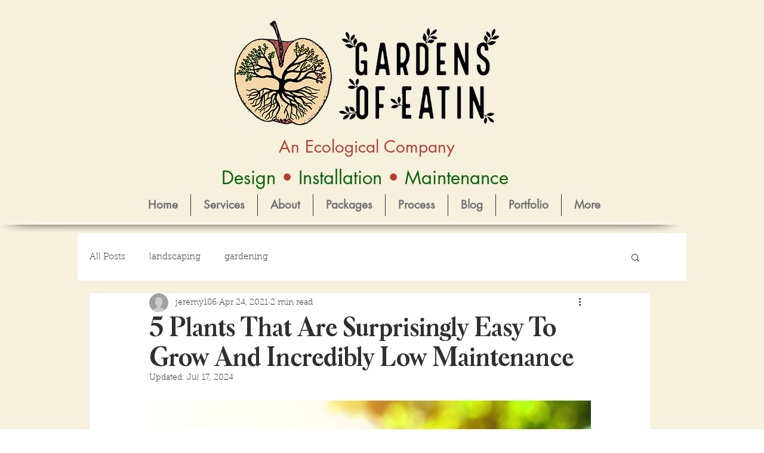

--- FILE ---
content_type: text/html; charset=UTF-8
request_url: https://analytics.edeveloperz.com/Analytics_new.php
body_size: 213
content:
{"status":200,"tracking_id":"6975d69e92ba3accf303b648","active":{"gravity":0,"chat":0,"contact7":0,"other_form":1,"chat_id":"","chat_color":"","integration_review_widget":0,"reviewwidget_hash":"MjgzNDY2MDU0OWI2ZjZjZWIyMDI1MDk2NmViNTg%3D"}}